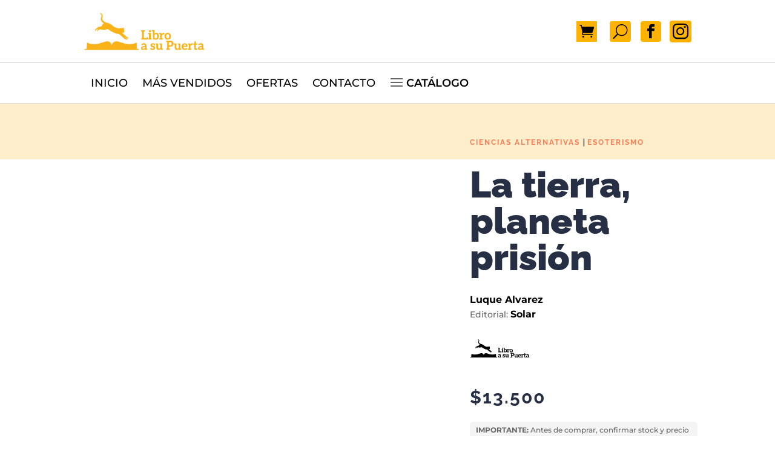

--- FILE ---
content_type: text/css
request_url: https://libroasupuerta.cl/wp-content/themes/LASP-Theme/style.css?ver=4.25.0
body_size: -109
content:
/*
Theme Name: LASP Tema
Theme URI: libroasupuerta.cl
Template: Divi
Author: BrandCrafters
Author URI: brandcrafters.cl/
Description: Made with love by BC.
Version: 1.1586286430
Updated: 2020-04-07 15:07:10

*/

